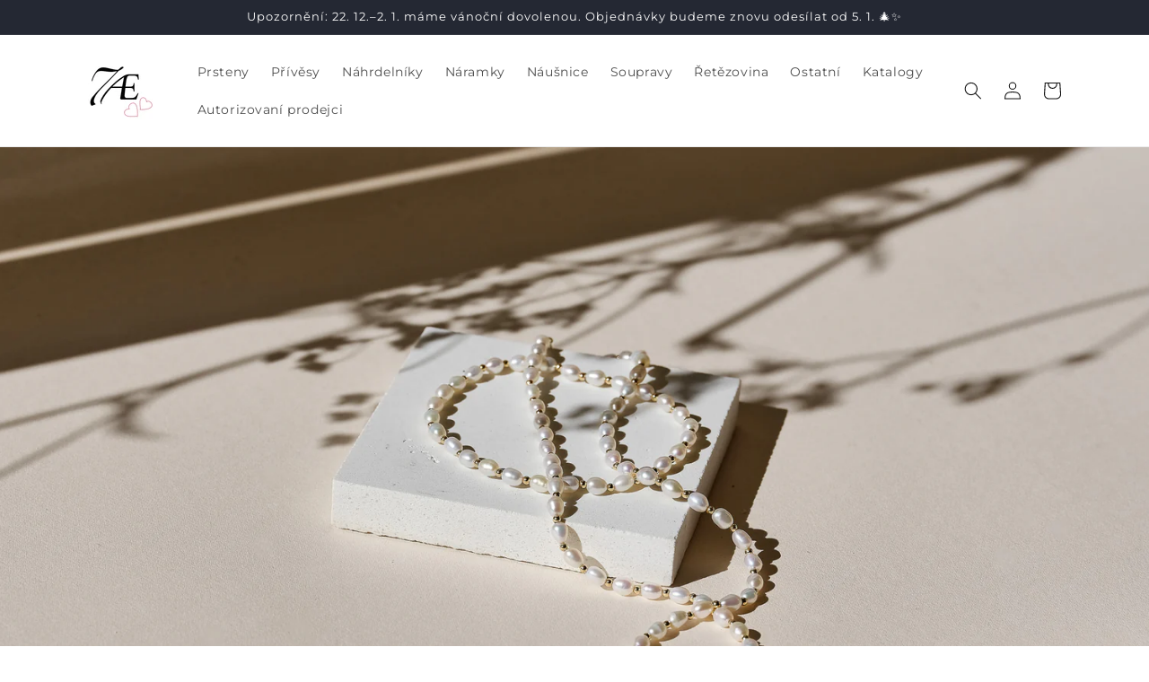

--- FILE ---
content_type: text/css
request_url: https://www.7angeliceyes.cz/apps/wlm/css/wlmhideprice.css?v=1.0.0
body_size: -394
content:
.wlm-login-link {font-size:initial}
.price-item {font-size: 0;}
.grid-product__price--savings, .sale_banner, .product-item__price--old .wlm-login-link, .label--on-sale, .original-price .wlm-login-link, .label.sale, .compare-at .wlm-login-link, .sticker--sale, .Price--compareAt .wlm-login-link, .ProductItem__Label--onSale, .reducedfrom .wlm-login-link, .productlabel.sale, .was_price .wlm-login-link, .sale_banner, .grid-product__price--original .wlm-login-link, .grid-product__tag--sale, span[hidewlm], .price__badges, .product-label--on-sale, .price--compare .wlm-login-link, .price__compare .wlm-login-link, s .wlm-login-link{display:none !important}